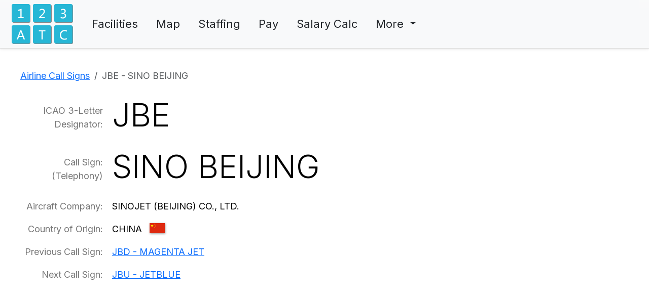

--- FILE ---
content_type: text/html; charset=UTF-8
request_url: https://123atc.com/call-sign/JBE
body_size: 2160
content:
<!doctype html>
<html lang="en">
  <head>
    <script async src="https://www.googletagmanager.com/gtag/js?id=G-F22D5N0MEM"></script>
    <script>
      window.dataLayer = window.dataLayer || [];
      function gtag(){dataLayer.push(arguments);}
      gtag('js', new Date());

      gtag('config', 'G-F22D5N0MEM');
    </script>
 
    <script data-no-optimize="1" data-cfasync="false">
    (function(w, d) {
      w.adthrive = w.adthrive || {};
      w.adthrive.cmd = w.
      adthrive.cmd || [];
      w.adthrive.plugin = 'adthrive-ads-manual';
      w.adthrive.host = 'ads.adthrive.com';var s = d.createElement('script');
      s.async = true;
      s.referrerpolicy='no-referrer-when-downgrade';
      s.src = 'https://' + w.adthrive.host + '/sites/692613d6e5b6a570b87f80fc/ads.min.js?referrer=' + w.encodeURIComponent(w.location.href) + '&cb=' + (Math.floor(Math.random() * 100) + 1);
      var n = d.getElementsByTagName('script')[0];
      n.parentNode.insertBefore(s, n);
    })(window, document);
    </script>
    <meta charset="utf-8">
    <meta name="viewport" content="width=device-width, initial-scale=1">
    <meta name="robots" content="noindex"> 
    <title>JBE Call Sign SINO BEIJING</title>
    <meta name="description" content="The call sign for JBE (SINOJET (BEIJING) CO., LTD.) is SINO BEIJING.">
    <link href="https://cdn.jsdelivr.net/npm/bootstrap@5.3.3/dist/css/bootstrap.min.css" rel="stylesheet" integrity="sha384-QWTKZyjpPEjISv5WaRU9OFeRpok6YctnYmDr5pNlyT2bRjXh0JMhjY6hW+ALEwIH" crossorigin="anonymous">
    <link href="https://fonts.googleapis.com/css2?family=Inter:wght@300;400;600;800&display=swap" rel="stylesheet">
    <link rel="stylesheet" href="/css/style.css">
    <link rel="icon" type="image/x-icon" href="/images/favicon.png">
      </head>
  <body>
    <header class="bg-light bg-gradient shadow-sm">
      <div>
        <nav class="navbar navbar-expand-md bg-light" data-bs-theme="light">
        <a href="/" id="logo"><img src="/images/123atc.png" alt="123ATC"></a>
        <button class="navbar-toggler" type="button" data-bs-toggle="collapse" data-bs-target="#navbarSupportedContent" aria-controls="navbarSupportedContent" aria-expanded="false" aria-label="Toggle navigation">
          <span class="navbar-toggler-icon"></span>
        </button>
        <div class="collapse navbar-collapse" id="navbarSupportedContent">
          <ul class="navbar-nav">
            <li class="nav-item"><a class="nav-link" href="/facilities">Facilities</a></li>
            <li class="nav-item"><a class="nav-link" href="/map">Map</a></li>
            <li class="nav-item"><a class="nav-link" href="/staffing">Staffing</a></li>
            <li class="nav-item"><a class="nav-link" href="/pay">Pay</a></li>
            <li class="nav-item"><a class="nav-link" href="/salary">Salary Calc</a></li>
      
            <li class="nav-item dropdown">
              <a class="nav-link dropdown-toggle" href="#" role="button" data-bs-toggle="dropdown" aria-expanded="false">
                More
              </a>
              <div class="dropdown-menu">
                <a class="dropdown-item" href="/call-signs">Call Signs</a>
                <div class="dropdown-divider"></div>
                              <a class="dropdown-item" href="/faa-payroll-calendar-2026">2026 FAA Payroll Calendar</a>
                              <h6 id="nextpay" class="dropdown-header">Next payday is <strong>February 3</strong></h6>
                <div class="dropdown-divider"></div>
                <a class="dropdown-item" href="/contact">Contact</a>
              </div>
            </li>
          </ul>
        </div>
      </nav>
      </div>
    </header>
    <div id="main">

<nav aria-label="breadcrumb">
  <ol class="breadcrumb">
    <li class="breadcrumb-item"><a href="/call-signs">Airline Call Signs</a></li>
    <li class="breadcrumb-item active" aria-current="page">JBE - SINO BEIJING</li>
  </ol>
</nav>


<table class="table table-borderless term">
  <tbody>
    <tr>
      <th scope="row">ICAO 3-Letter<br>Designator:</th>
      <td>
        <h1 class="display-4">JBE</h1>
      </td>
    </tr>
    <tr>
      <th scope="row">Call Sign:<br>(Telephony)</th>
      <td class="align-middle">
        <h2 class="display-4">SINO BEIJING</h2>
      </td>
    </tr>
    <tr>
      <th scope="row">Aircraft Company:</th>
      <td>SINOJET (BEIJING) CO., LTD.</td>
    </tr>
    <tr>
      <th scope="row">Country of Origin:</th>
      <td class="flag">
        <span>CHINA</span>
                <img src="/images/flags/CN.png" alt="Flag of CHINA">
              </td>
    </tr>
    <tr>
      <th scope="row">Previous Call Sign:</th>
      <td><a href="/call-sign/JBD">JBD - MAGENTA JET</a></td>
    </tr>
    <tr>
      <th scope="row">Next Call Sign:</th>
      <td><a href="/call-sign/JBU">JBU - JETBLUE</a></td>
    </tr>
  </tbody>
</table>




</div><footer>
      <ul class="list-inline list-unstyled">
        <li class="list-inline-item">&copy; 2026 <a href="/">123ATC</a></li>
        <li class="list-inline-item"><a href="/facilities">Facilities</a></li>
        <li class="list-inline-item"><a href="/map">Map</a></li>
        <li class="list-inline-item"><a href="/staffing">Staffing</a></li>
        <li class="list-inline-item"><a href="/pay">Pay</a></li>
        <li class="list-inline-item"><a href="/salary">Salary Calc</a></li>
        <li class="list-inline-item"><a href="/call-signs">Call Signs</a></li>
        <li class="list-inline-item"><a href="/faa-payroll-calendar-2026">Calendar</a></li>
        <li class="list-inline-item"><a href="/contact">Contact</a></li>
        <li class="list-inline-item"><a href="/privacy">Privacy</a></li>
      </ul>
    </footer>
    <script src="https://cdn.jsdelivr.net/npm/bootstrap@5.3.3/dist/js/bootstrap.bundle.min.js" integrity="sha384-YvpcrYf0tY3lHB60NNkmXc5s9fDVZLESaAA55NDzOxhy9GkcIdslK1eN7N6jIeHz" crossorigin="anonymous"></script>
  <script defer src="https://static.cloudflareinsights.com/beacon.min.js/vcd15cbe7772f49c399c6a5babf22c1241717689176015" integrity="sha512-ZpsOmlRQV6y907TI0dKBHq9Md29nnaEIPlkf84rnaERnq6zvWvPUqr2ft8M1aS28oN72PdrCzSjY4U6VaAw1EQ==" data-cf-beacon='{"version":"2024.11.0","token":"78ea1d22e1d2419ba35ec59158211068","r":1,"server_timing":{"name":{"cfCacheStatus":true,"cfEdge":true,"cfExtPri":true,"cfL4":true,"cfOrigin":true,"cfSpeedBrain":true},"location_startswith":null}}' crossorigin="anonymous"></script>
</body>
</html>

--- FILE ---
content_type: text/css; charset=utf-8
request_url: https://123atc.com/css/style.css
body_size: 3015
content:
html {
  position: relative;
  min-height: 100%;
  overflow-y: scroll;
  font-size: 18px;
}

body {
  margin-bottom: 260px; /* account for tallest footer */
  font-family: 'Inter', sans-serif; /* ADD THIS LINE */
}

/* Scroll Shadows */
.scroll-shadows {
  overflow: auto;
  background:
    linear-gradient(white 100%, rgba(255, 255, 255, 0)) left center,
    linear-gradient(white 100%, rgba(255, 255, 255, 0)) right center,
    radial-gradient(farthest-side at 0 50%, rgba(0, 0, 0, 0.2), rgba(0, 0, 0, 0)) left center,
    radial-gradient(farthest-side at 100% 50%, rgba(0, 0, 0, 0.2), rgba(0, 0, 0, 0)) right center;
  background-repeat: no-repeat;
  background-size: 40px 100%, 40px 100%, 20px 100%, 20px 100%;
  background-attachment: local, local, scroll, scroll;
}

ul.gallery li {
  width: 300px;
}

header {
  border-bottom: 1px solid #ddd;
  font-size: 22px;
}

header > div {
  max-width: 1260px;
  margin: 0 auto;
  padding: 0 10px;
}

#logo img {
  width: 121px;
  height: 79px;
}

#logo {
  padding: 3px;
  margin: 5px 25px 5px 0;
}

.navbar {
  padding: 0;
}

.navbar-nav .nav-link {
  color: inherit;
  margin-right: 18px;
  white-space: nowrap;
}

@media only screen and (max-width: 880px) {
  .navbar-nav .nav-link {
    margin-right: 3px;
  }
  #logo {
    margin-right: 12px;
  }
}

header .active {
  font-weight: 600;
}

header a,
header a:hover,
header a:focus,
header a:active {
  color: inherit;
}

a.dropdown-item:hover {
  color: #fff;
  background: #0d6efd; /* BS5 primary blue */
}

.dropdown-menu {
  border: 1px solid rgba(0,0,0,0.3);
  box-shadow: 1px 1px 3px rgba(0,0,0,0.3);
}

#nextpay {
  font-size: 1rem;
  color: inherit;
  background-color: rgb(195, 230, 203);
}

#ads_top {
  min-height: 90px;
  margin-bottom: 40px;
}

/* Common Layout */
h2, h3, h4 {
  margin-top: 2rem;
}

div#main {
  max-width: 1260px;
  margin: 0 auto;
  padding: 40px 30px;
}

@media (max-width: 600px) {
  div#main {
    padding-left: 20px;
    padding-right: 20px;
  }
}

.table-nf {
  width: auto;
}

.table {
  margin: 1rem 0;
}

.table thead th {
  background-color: #aef;
  border-bottom-color: #4ce;
  border-top: 0;
  vertical-align: bottom;
}

.table-per thead th {
  background-color: #fdb;
  border-bottom-color: #f96;
}

.table thead th.title {
  background-color: #4ce;
  border-bottom: 0;
}

.alert-dismissible .btn-close {
  padding-top: 0.6rem;
}

form#notifyme {
  max-width: 525px;
  margin: 2rem auto;
  padding: 1rem 2rem;
  text-align: center;
  border: 1px solid #ccc;
  box-shadow: 1px 1px 2px rgba(0,0,0,0.1);
  border-radius: 5px;
  background: #eee;
}

#notifyme label {
  text-align: left;
  font-weight: 500;
}

ul.list-large li {
  font-size: 1.25rem;
  margin: 10px 0;
}

ul.list-medium li {
  font-size: 1.25rem;
  margin: 5px 0;
}

/* Calendars */
.calendar {
  width: 100%;
  height: 600px;
}

ol.calendar-nav .breadcrumb-item+.breadcrumb-item::before {
   content: "|"; 
}

/* Home Page */
.hold, .grid {
  margin: 0 -15px;
}

@media (min-width: 900px) {
  .hold {
    display: flex;
  }
}

@media (min-width: 770px) {
  .grid {
    display: flex;
  }
}

.part {
  padding: 0 15px;
  width: 100%;
}

/* Salary Page */
#pay {
  margin-top: 2rem;
}
#calc {
  margin-top: 2rem;
}
#calc select {
  font-size: 1.1rem;
  font-weight: 600;
  height: auto;
  width: auto;
  background-color: #fafafa;
}
@media (max-width: 500px) {
  #calc select {
    width: 100%;
  }
}
#calc option {
  font-size: 1.1rem;
  font-weight: 600;
}

table .ltgt {
  padding-right: 0;
  text-align: right;
}

.form-inline label {
  margin-right: 8px;
}
.form-inline .form-group {
  margin-right: 16px;
  margin-bottom: 10px;
}

.tip {
  color: #07f;
  border: 1px solid #07f;
  border-radius: 15px;
  font-style: italic;
  font-weight: bold;
  padding: 0 6px;
  font-size: 12px;
  margin-left: 5px;
}

/* Tooltips */
.tooltip-inner {
  max-width: 385px;
  text-align: left;
  font-size: 1rem;
  padding: 0.5rem 1.0rem;
  background-color: #333;
}
.tooltip.show {
  opacity: 1;
}

/* Tablesorter */
th.tablesorter-header:hover {
  cursor: pointer;
  background-color: #86e7ff;
}
.table-per th.tablesorter-header:hover {
  cursor: pointer;
  background-color: #fb8;
}
.tablesorter-header {
  white-space: nowrap;
}
.tablesorter-header-inner {
  display: inline-block;
}
.tablesorter-headerDesc::after {
  content: '▼';
}
.tablesorter-headerAsc::after {
  content: '▲';
} 
.tablesorter-headerDesc::after, .tablesorter-headerAsc::after {
  font-size: 0.85rem;
  color: #3db7d6;
  padding-left: 6px;
}
.table-per .tablesorter-headerDesc::after, .table-per .tablesorter-headerAsc::after {
  color: #f64;
}
.nowrap {
  white-space: nowrap;
}

/* Facility Page */
td.notice {
  border-top: 0;
}
.breadcrumb {
  padding: 0;
  background-color: inherit;
}
.near {
  text-align: center;
  margin-top: 75px;
}
.near li {
  display: inline-block;
  text-align: center;
  min-width: 100px;
  margin-bottom: 45px;
}
.near li:first-child {
  margin-right: 300px;
}
.near a span {
  font-size: 28px;
}
@media only screen and (max-width: 825px) {
  .near li:first-child {
    margin-right: 125px;
  }
}
@media only screen and (max-width: 650px) {
  .near li:first-child {
    margin-right: 45px;
  }
}
.near .btn-primary {
  background-color: #ccc;
  border-color: #ccc;
  color: #000;
  box-shadow: 2px 2px 2px rgba(0,0,0,.4);
}
.near .btn-primary:hover {
  color: #fff;
  background-color: #0d6efd;
  border-color: #0a58ca;
}

/* Call Sign Page */
.nav-tabs .nav-item.show .nav-link, .nav-tabs .nav-link.active, .nav-tabs .nav-link.active:hover {
  border-color: #bbb #bbb #fff;
}
.nav-tabs {
  border-bottom: 1px solid #bbb;
  margin: 30px 0 20px 0;
}
.nav-tabs .nav-link:hover {
  border-color: #ccc #ccc #bbb;
}
.nav-pills {
  margin: 10px 0 30px 0;
}
.nav-pills .nav-link {
   padding: .5rem .89rem;
}

.termlist li {
  margin-bottom: 10px;
  font-size: 18px;
}
.termlist li a {
  padding: 5px 0;
}

.term {
  width: 100%;
}
.term th {
  font-weight: normal;
  text-align: right;
  width: 1%;
  color: #777;
  vertical-align: middle;
  white-space: nowrap;
}
.term ol li {
  margin-bottom: 15px;
  padding-left: 5px;
}
.term ol, .term td p {
   margin-top: 15px;
}
.term td li p {
   margin-top: 0;
}
.term ol.solo {
   margin-top: 0;
   margin-left: -22px;
}
.nomargin {
  margin-bottom: 0;
}
.muted {
  color: #9aa;
}

.countries {
  margin-top: 30px;
  column-count: 3;
  column-gap: 20px;
}
.countries li {
  margin-bottom: 20px;
}
.countries li a {
  padding: 5px 0;
}
@media only screen and (max-width: 1130px) {
  .countries {
    column-count: 2;
  }
}
@media only screen and (max-width: 900px) {
  .term .display-4 {
    font-size: 2.5rem;
  }
}
@media only screen and (max-width: 650px) {
  .term .display-4 {
    font-size: 2rem;
  }
  .term th {
    padding-left: 0;
    white-space: normal;
  }
  .term td {
    padding-right: 0;
  }
}
@media only screen and (max-width: 800px) {
  .countries {
    column-count: 1;
  }
}
@media only screen and (min-width: 800px) {
  .termlist {
    column-count: 2;
    column-gap: 50px;
  }
}

h2.display-4 {
  margin-top: 0;
}

.flag {
  min-width: 50px;
  margin-right: 5px;
  display: inline-block;
  text-align: center;
}
.flag img {
  height: 20px;
  max-width: 50px;
  box-shadow: 1px 1px 4px rgba(0,0,0,0.4);
  vertical-align: top;
  margin-top: 2px;
}
.term .flag img {
  margin-left: 10px;
}

.cflag {
  min-width: 90px;
  min-height: 40px;
  margin-right: 10px;
  display: inline-block;
  text-align: center;
  vertical-align: middle;
}
.cflag img {
  box-shadow: 1px 1px 4px rgba(0,0,0,0.4);
  max-height: 40px;
  max-width: 90px;
}

.phonetic tbody th, .phonetic .title {
  text-align: center;
}
.phonetic span {
  font-weight: bold;
}

.search {
  max-width: 400px;
  margin-bottom: 20px;
}
.glosAutoComplete {
  max-width: 600px;
}
.facAutoComplete, .csAutoComplete {
  font-size: 1.25rem;
  height: auto;
}

/* Staffing */
.bar-outer {
  height: 40px;
  background-color: #dc3545;
  margin: 1em 0;
}
.bar-inner {
  float: left;
  height: 40px;
  background-color: #459156;
  color: white;
  text-align: center;
  line-height: 40px;
}
.bar-inner p {
  vertical-align: middle;
  margin: 0;
}
span.ouch {
  background-color: pink;
}

/* Footer */
footer {
  position: absolute;
  bottom: 0;
  text-align: center;
  width: 100%;
  background: #f3f3f3;
  padding: 10px;
  color: #666;
  padding-bottom: 100px;
}
footer ul {
  margin: 15px;
}
footer ul li {
  margin: 10px;
}
footer a {
  text-decoration: none;
}
footer a {
  color: inherit;
  padding: 2px;
}
footer a:hover {
  text-decoration: underline;
}

/* Map Page */
#map { height: 650px; width: 100%; border-radius: 8px; border: 1px solid #ddd; }
.filter-box { background: #f8f9fa; padding: 20px; border-radius: 8px; margin-bottom: 20px; border: 1px solid #dee2e6; }

/* --- Custom Map Icons --- */
.map-marker {
    display: block;
    border: 2px solid white;
    box-shadow: 1px 1px 3px rgba(0,0,0,0.4);
    transition: transform 0.1s;
}
.map-marker:hover {
    transform: scale(1.2);
    z-index: 1000 !important;
}

/* Shape: Circle (Towers) */
.shape-circle { border-radius: 50%; }

/* Shape: Square (TRACONs) */
.shape-square { border-radius: 2px; }

/* Shape: Diamond (Up/Downs) */
.shape-diamond { transform: rotate(45deg); border-radius: 2px; }
/* Fix hover for rotated diamond so it scales correctly */
.shape-diamond:hover { transform: rotate(45deg) scale(1.2); }

/* Shape: Triangle (Centers) */
.shape-triangle {
    /* 1. Remove standard rectangular borders/shadows */
    background-color: transparent !important;
    border: none !important;
    box-shadow: none !important;
    
    /* 2. Use a filter to create a shadow that follows the irregular shape */
    filter: drop-shadow(1px 1px 3px rgba(0,0,0,0.4));
    
    /* 3. Ensure positioning context for the inner triangles */
    position: relative;
}

/* 4. The White Background (Acts as the Border) */
.shape-triangle::before {
    content: "";
    display: block;
    position: absolute;
    inset: 0; /* fills the parent */
    background-color: white;
    clip-path: polygon(50% 0%, 0% 100%, 100% 100%);
    z-index: 1;
}

/* 5. The Colored Inner Triangle */
.shape-triangle::after {
    content: "";
    display: block;
    position: absolute;
    inset: 0; /* fills the parent */
    background-color: #d63384; /* Pink/Red for Centers */
    clip-path: polygon(50% 0%, 0% 100%, 100% 100%);
    z-index: 2;
    
    /* 6. Scale down to reveal the white ::before element behind it */
    transform: scale(0.75); 
    transform-origin: 50% 67%; /* Scale from the visual center (centroid) */
}

/* Colors */
.bg-tower { background-color: #0d6efd; }   /* Blue */
.bg-tracon { background-color: #198754; }  /* Green */
.bg-updown { background-color: #6610f2; }  /* Purple */
.bg-center { background-color: #d63384; }  /* Pink/Red */


/* Map Search Overlay */
.map-container {
    position: relative;
}

.search-overlay {
    position: absolute !important;
    top: 15px;
    left: 50%;
    transform: translateX(-50%);
    z-index: 2000;
    width: 90%;
    max-width: 400px;
    box-shadow: 0 4px 12px rgba(0,0,0,0.15);
    border-radius: var(--bs-border-radius);
}

.search-overlay .form-control {
    background-color: rgba(255, 255, 255, 0.3);
    backdrop-filter: blur(4px);
    border: 1px solid rgba(0,0,0,0.1);
}

.search-overlay .form-control:focus {
    background-color: rgba(255, 255, 255, 0.7);
    box-shadow: 0 0 0 0.25rem rgba(13, 110, 253, 0.25);
}

.search-overlay .dropdown-menu {
    background-color: rgba(255, 255, 255, 0.7);
    backdrop-filter: blur(4px);
    max-height: 300px;
    overflow-y: auto;
}